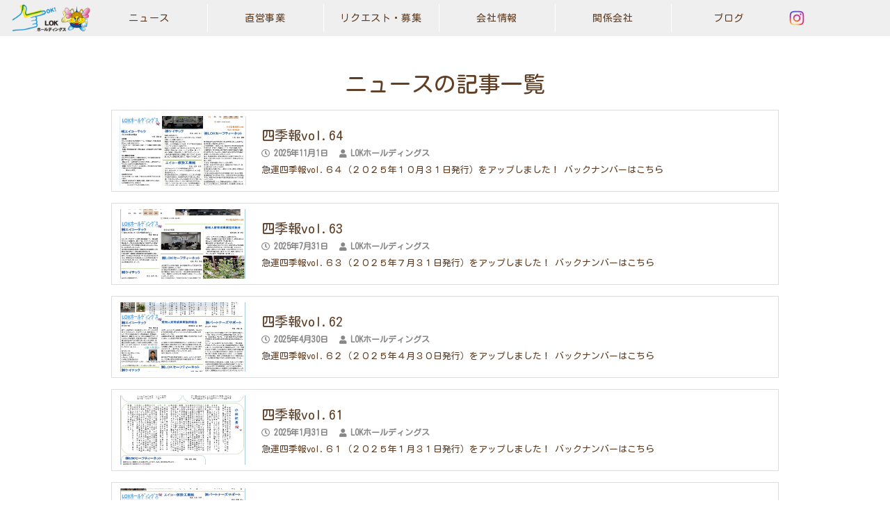

--- FILE ---
content_type: text/html; charset=UTF-8
request_url: https://lok-holdings.com/category/news/
body_size: 7849
content:
<html>
<head>	
        <title>ニュース | LOKホールディングス</title>
        <meta name="robots" content="index, follow">
<meta charset="UTF-8">
<meta name="viewport" content="width=device-width, initial-scale=1.0" >
<meta name="format-detection" content="telephone=no">
<!--ファビコンやブックマークアイコンの指定-->
<link rel="SHORTCUT ICON" href="https://lok-holdings.com/wplok/wp-content/themes/lok-holdings/favicon.ico" />
<link rel="apple-touch-icon" href="https://lok-holdings.com/wplok/wp-content/themes/lok-holdings/apple-touch-icon.png" />
<meta name="thumbnail" content="https://lok-holdings.com/wplok/wp-content/themes/lok-holdings/metathum.jpg" />

<link href="https://fonts.googleapis.com/css2?family=Kosugi+Maru&display=swap" rel="stylesheet">
<link rel="stylesheet" href="https://use.fontawesome.com/releases/v5.0.13/css/all.css" integrity="sha384-DNOHZ68U8hZfKXOrtjWvjxusGo9WQnrNx2sqG0tfsghAvtVlRW3tvkXWZh58N9jp" crossorigin="anonymous"><!--font-awesomeのスタイルシートの呼び出し-->
<link href="https://lok-holdings.com/wplok/wp-content/themes/lok-holdings/css/destyle.css" rel="stylesheet">
<link href="https://lok-holdings.com/wplok/wp-content/themes/lok-holdings/css/style.css" rel="stylesheet">
<link href="https://lok-holdings.com/wplok/wp-content/themes/lok-holdings/css/nav.css" rel="stylesheet">
<title>ニュース | LOKホールディングス</title>
<meta name='robots' content='max-image-preview:large' />
	<style>img:is([sizes="auto" i], [sizes^="auto," i]) { contain-intrinsic-size: 3000px 1500px }</style>
	<link rel="alternate" type="application/rss+xml" title="LOKホールディングス &raquo; フィード" href="https://lok-holdings.com/feed/" />
<link rel="alternate" type="application/rss+xml" title="LOKホールディングス &raquo; コメントフィード" href="https://lok-holdings.com/comments/feed/" />
<link rel="alternate" type="application/rss+xml" title="LOKホールディングス &raquo; ニュース カテゴリーのフィード" href="https://lok-holdings.com/category/news/feed/" />
<script type="text/javascript">
/* <![CDATA[ */
window._wpemojiSettings = {"baseUrl":"https:\/\/s.w.org\/images\/core\/emoji\/16.0.1\/72x72\/","ext":".png","svgUrl":"https:\/\/s.w.org\/images\/core\/emoji\/16.0.1\/svg\/","svgExt":".svg","source":{"concatemoji":"https:\/\/lok-holdings.com\/wplok\/wp-includes\/js\/wp-emoji-release.min.js?ver=6.8.3"}};
/*! This file is auto-generated */
!function(s,n){var o,i,e;function c(e){try{var t={supportTests:e,timestamp:(new Date).valueOf()};sessionStorage.setItem(o,JSON.stringify(t))}catch(e){}}function p(e,t,n){e.clearRect(0,0,e.canvas.width,e.canvas.height),e.fillText(t,0,0);var t=new Uint32Array(e.getImageData(0,0,e.canvas.width,e.canvas.height).data),a=(e.clearRect(0,0,e.canvas.width,e.canvas.height),e.fillText(n,0,0),new Uint32Array(e.getImageData(0,0,e.canvas.width,e.canvas.height).data));return t.every(function(e,t){return e===a[t]})}function u(e,t){e.clearRect(0,0,e.canvas.width,e.canvas.height),e.fillText(t,0,0);for(var n=e.getImageData(16,16,1,1),a=0;a<n.data.length;a++)if(0!==n.data[a])return!1;return!0}function f(e,t,n,a){switch(t){case"flag":return n(e,"\ud83c\udff3\ufe0f\u200d\u26a7\ufe0f","\ud83c\udff3\ufe0f\u200b\u26a7\ufe0f")?!1:!n(e,"\ud83c\udde8\ud83c\uddf6","\ud83c\udde8\u200b\ud83c\uddf6")&&!n(e,"\ud83c\udff4\udb40\udc67\udb40\udc62\udb40\udc65\udb40\udc6e\udb40\udc67\udb40\udc7f","\ud83c\udff4\u200b\udb40\udc67\u200b\udb40\udc62\u200b\udb40\udc65\u200b\udb40\udc6e\u200b\udb40\udc67\u200b\udb40\udc7f");case"emoji":return!a(e,"\ud83e\udedf")}return!1}function g(e,t,n,a){var r="undefined"!=typeof WorkerGlobalScope&&self instanceof WorkerGlobalScope?new OffscreenCanvas(300,150):s.createElement("canvas"),o=r.getContext("2d",{willReadFrequently:!0}),i=(o.textBaseline="top",o.font="600 32px Arial",{});return e.forEach(function(e){i[e]=t(o,e,n,a)}),i}function t(e){var t=s.createElement("script");t.src=e,t.defer=!0,s.head.appendChild(t)}"undefined"!=typeof Promise&&(o="wpEmojiSettingsSupports",i=["flag","emoji"],n.supports={everything:!0,everythingExceptFlag:!0},e=new Promise(function(e){s.addEventListener("DOMContentLoaded",e,{once:!0})}),new Promise(function(t){var n=function(){try{var e=JSON.parse(sessionStorage.getItem(o));if("object"==typeof e&&"number"==typeof e.timestamp&&(new Date).valueOf()<e.timestamp+604800&&"object"==typeof e.supportTests)return e.supportTests}catch(e){}return null}();if(!n){if("undefined"!=typeof Worker&&"undefined"!=typeof OffscreenCanvas&&"undefined"!=typeof URL&&URL.createObjectURL&&"undefined"!=typeof Blob)try{var e="postMessage("+g.toString()+"("+[JSON.stringify(i),f.toString(),p.toString(),u.toString()].join(",")+"));",a=new Blob([e],{type:"text/javascript"}),r=new Worker(URL.createObjectURL(a),{name:"wpTestEmojiSupports"});return void(r.onmessage=function(e){c(n=e.data),r.terminate(),t(n)})}catch(e){}c(n=g(i,f,p,u))}t(n)}).then(function(e){for(var t in e)n.supports[t]=e[t],n.supports.everything=n.supports.everything&&n.supports[t],"flag"!==t&&(n.supports.everythingExceptFlag=n.supports.everythingExceptFlag&&n.supports[t]);n.supports.everythingExceptFlag=n.supports.everythingExceptFlag&&!n.supports.flag,n.DOMReady=!1,n.readyCallback=function(){n.DOMReady=!0}}).then(function(){return e}).then(function(){var e;n.supports.everything||(n.readyCallback(),(e=n.source||{}).concatemoji?t(e.concatemoji):e.wpemoji&&e.twemoji&&(t(e.twemoji),t(e.wpemoji)))}))}((window,document),window._wpemojiSettings);
/* ]]> */
</script>
<style id='wp-emoji-styles-inline-css' type='text/css'>

	img.wp-smiley, img.emoji {
		display: inline !important;
		border: none !important;
		box-shadow: none !important;
		height: 1em !important;
		width: 1em !important;
		margin: 0 0.07em !important;
		vertical-align: -0.1em !important;
		background: none !important;
		padding: 0 !important;
	}
</style>
<link rel='stylesheet' id='wp-block-library-css' href='https://lok-holdings.com/wplok/wp-includes/css/dist/block-library/style.min.css?ver=6.8.3' type='text/css' media='all' />
<style id='classic-theme-styles-inline-css' type='text/css'>
/*! This file is auto-generated */
.wp-block-button__link{color:#fff;background-color:#32373c;border-radius:9999px;box-shadow:none;text-decoration:none;padding:calc(.667em + 2px) calc(1.333em + 2px);font-size:1.125em}.wp-block-file__button{background:#32373c;color:#fff;text-decoration:none}
</style>
<style id='global-styles-inline-css' type='text/css'>
:root{--wp--preset--aspect-ratio--square: 1;--wp--preset--aspect-ratio--4-3: 4/3;--wp--preset--aspect-ratio--3-4: 3/4;--wp--preset--aspect-ratio--3-2: 3/2;--wp--preset--aspect-ratio--2-3: 2/3;--wp--preset--aspect-ratio--16-9: 16/9;--wp--preset--aspect-ratio--9-16: 9/16;--wp--preset--color--black: #000000;--wp--preset--color--cyan-bluish-gray: #abb8c3;--wp--preset--color--white: #ffffff;--wp--preset--color--pale-pink: #f78da7;--wp--preset--color--vivid-red: #cf2e2e;--wp--preset--color--luminous-vivid-orange: #ff6900;--wp--preset--color--luminous-vivid-amber: #fcb900;--wp--preset--color--light-green-cyan: #7bdcb5;--wp--preset--color--vivid-green-cyan: #00d084;--wp--preset--color--pale-cyan-blue: #8ed1fc;--wp--preset--color--vivid-cyan-blue: #0693e3;--wp--preset--color--vivid-purple: #9b51e0;--wp--preset--gradient--vivid-cyan-blue-to-vivid-purple: linear-gradient(135deg,rgba(6,147,227,1) 0%,rgb(155,81,224) 100%);--wp--preset--gradient--light-green-cyan-to-vivid-green-cyan: linear-gradient(135deg,rgb(122,220,180) 0%,rgb(0,208,130) 100%);--wp--preset--gradient--luminous-vivid-amber-to-luminous-vivid-orange: linear-gradient(135deg,rgba(252,185,0,1) 0%,rgba(255,105,0,1) 100%);--wp--preset--gradient--luminous-vivid-orange-to-vivid-red: linear-gradient(135deg,rgba(255,105,0,1) 0%,rgb(207,46,46) 100%);--wp--preset--gradient--very-light-gray-to-cyan-bluish-gray: linear-gradient(135deg,rgb(238,238,238) 0%,rgb(169,184,195) 100%);--wp--preset--gradient--cool-to-warm-spectrum: linear-gradient(135deg,rgb(74,234,220) 0%,rgb(151,120,209) 20%,rgb(207,42,186) 40%,rgb(238,44,130) 60%,rgb(251,105,98) 80%,rgb(254,248,76) 100%);--wp--preset--gradient--blush-light-purple: linear-gradient(135deg,rgb(255,206,236) 0%,rgb(152,150,240) 100%);--wp--preset--gradient--blush-bordeaux: linear-gradient(135deg,rgb(254,205,165) 0%,rgb(254,45,45) 50%,rgb(107,0,62) 100%);--wp--preset--gradient--luminous-dusk: linear-gradient(135deg,rgb(255,203,112) 0%,rgb(199,81,192) 50%,rgb(65,88,208) 100%);--wp--preset--gradient--pale-ocean: linear-gradient(135deg,rgb(255,245,203) 0%,rgb(182,227,212) 50%,rgb(51,167,181) 100%);--wp--preset--gradient--electric-grass: linear-gradient(135deg,rgb(202,248,128) 0%,rgb(113,206,126) 100%);--wp--preset--gradient--midnight: linear-gradient(135deg,rgb(2,3,129) 0%,rgb(40,116,252) 100%);--wp--preset--font-size--small: 13px;--wp--preset--font-size--medium: 20px;--wp--preset--font-size--large: 36px;--wp--preset--font-size--x-large: 42px;--wp--preset--spacing--20: 0.44rem;--wp--preset--spacing--30: 0.67rem;--wp--preset--spacing--40: 1rem;--wp--preset--spacing--50: 1.5rem;--wp--preset--spacing--60: 2.25rem;--wp--preset--spacing--70: 3.38rem;--wp--preset--spacing--80: 5.06rem;--wp--preset--shadow--natural: 6px 6px 9px rgba(0, 0, 0, 0.2);--wp--preset--shadow--deep: 12px 12px 50px rgba(0, 0, 0, 0.4);--wp--preset--shadow--sharp: 6px 6px 0px rgba(0, 0, 0, 0.2);--wp--preset--shadow--outlined: 6px 6px 0px -3px rgba(255, 255, 255, 1), 6px 6px rgba(0, 0, 0, 1);--wp--preset--shadow--crisp: 6px 6px 0px rgba(0, 0, 0, 1);}:where(.is-layout-flex){gap: 0.5em;}:where(.is-layout-grid){gap: 0.5em;}body .is-layout-flex{display: flex;}.is-layout-flex{flex-wrap: wrap;align-items: center;}.is-layout-flex > :is(*, div){margin: 0;}body .is-layout-grid{display: grid;}.is-layout-grid > :is(*, div){margin: 0;}:where(.wp-block-columns.is-layout-flex){gap: 2em;}:where(.wp-block-columns.is-layout-grid){gap: 2em;}:where(.wp-block-post-template.is-layout-flex){gap: 1.25em;}:where(.wp-block-post-template.is-layout-grid){gap: 1.25em;}.has-black-color{color: var(--wp--preset--color--black) !important;}.has-cyan-bluish-gray-color{color: var(--wp--preset--color--cyan-bluish-gray) !important;}.has-white-color{color: var(--wp--preset--color--white) !important;}.has-pale-pink-color{color: var(--wp--preset--color--pale-pink) !important;}.has-vivid-red-color{color: var(--wp--preset--color--vivid-red) !important;}.has-luminous-vivid-orange-color{color: var(--wp--preset--color--luminous-vivid-orange) !important;}.has-luminous-vivid-amber-color{color: var(--wp--preset--color--luminous-vivid-amber) !important;}.has-light-green-cyan-color{color: var(--wp--preset--color--light-green-cyan) !important;}.has-vivid-green-cyan-color{color: var(--wp--preset--color--vivid-green-cyan) !important;}.has-pale-cyan-blue-color{color: var(--wp--preset--color--pale-cyan-blue) !important;}.has-vivid-cyan-blue-color{color: var(--wp--preset--color--vivid-cyan-blue) !important;}.has-vivid-purple-color{color: var(--wp--preset--color--vivid-purple) !important;}.has-black-background-color{background-color: var(--wp--preset--color--black) !important;}.has-cyan-bluish-gray-background-color{background-color: var(--wp--preset--color--cyan-bluish-gray) !important;}.has-white-background-color{background-color: var(--wp--preset--color--white) !important;}.has-pale-pink-background-color{background-color: var(--wp--preset--color--pale-pink) !important;}.has-vivid-red-background-color{background-color: var(--wp--preset--color--vivid-red) !important;}.has-luminous-vivid-orange-background-color{background-color: var(--wp--preset--color--luminous-vivid-orange) !important;}.has-luminous-vivid-amber-background-color{background-color: var(--wp--preset--color--luminous-vivid-amber) !important;}.has-light-green-cyan-background-color{background-color: var(--wp--preset--color--light-green-cyan) !important;}.has-vivid-green-cyan-background-color{background-color: var(--wp--preset--color--vivid-green-cyan) !important;}.has-pale-cyan-blue-background-color{background-color: var(--wp--preset--color--pale-cyan-blue) !important;}.has-vivid-cyan-blue-background-color{background-color: var(--wp--preset--color--vivid-cyan-blue) !important;}.has-vivid-purple-background-color{background-color: var(--wp--preset--color--vivid-purple) !important;}.has-black-border-color{border-color: var(--wp--preset--color--black) !important;}.has-cyan-bluish-gray-border-color{border-color: var(--wp--preset--color--cyan-bluish-gray) !important;}.has-white-border-color{border-color: var(--wp--preset--color--white) !important;}.has-pale-pink-border-color{border-color: var(--wp--preset--color--pale-pink) !important;}.has-vivid-red-border-color{border-color: var(--wp--preset--color--vivid-red) !important;}.has-luminous-vivid-orange-border-color{border-color: var(--wp--preset--color--luminous-vivid-orange) !important;}.has-luminous-vivid-amber-border-color{border-color: var(--wp--preset--color--luminous-vivid-amber) !important;}.has-light-green-cyan-border-color{border-color: var(--wp--preset--color--light-green-cyan) !important;}.has-vivid-green-cyan-border-color{border-color: var(--wp--preset--color--vivid-green-cyan) !important;}.has-pale-cyan-blue-border-color{border-color: var(--wp--preset--color--pale-cyan-blue) !important;}.has-vivid-cyan-blue-border-color{border-color: var(--wp--preset--color--vivid-cyan-blue) !important;}.has-vivid-purple-border-color{border-color: var(--wp--preset--color--vivid-purple) !important;}.has-vivid-cyan-blue-to-vivid-purple-gradient-background{background: var(--wp--preset--gradient--vivid-cyan-blue-to-vivid-purple) !important;}.has-light-green-cyan-to-vivid-green-cyan-gradient-background{background: var(--wp--preset--gradient--light-green-cyan-to-vivid-green-cyan) !important;}.has-luminous-vivid-amber-to-luminous-vivid-orange-gradient-background{background: var(--wp--preset--gradient--luminous-vivid-amber-to-luminous-vivid-orange) !important;}.has-luminous-vivid-orange-to-vivid-red-gradient-background{background: var(--wp--preset--gradient--luminous-vivid-orange-to-vivid-red) !important;}.has-very-light-gray-to-cyan-bluish-gray-gradient-background{background: var(--wp--preset--gradient--very-light-gray-to-cyan-bluish-gray) !important;}.has-cool-to-warm-spectrum-gradient-background{background: var(--wp--preset--gradient--cool-to-warm-spectrum) !important;}.has-blush-light-purple-gradient-background{background: var(--wp--preset--gradient--blush-light-purple) !important;}.has-blush-bordeaux-gradient-background{background: var(--wp--preset--gradient--blush-bordeaux) !important;}.has-luminous-dusk-gradient-background{background: var(--wp--preset--gradient--luminous-dusk) !important;}.has-pale-ocean-gradient-background{background: var(--wp--preset--gradient--pale-ocean) !important;}.has-electric-grass-gradient-background{background: var(--wp--preset--gradient--electric-grass) !important;}.has-midnight-gradient-background{background: var(--wp--preset--gradient--midnight) !important;}.has-small-font-size{font-size: var(--wp--preset--font-size--small) !important;}.has-medium-font-size{font-size: var(--wp--preset--font-size--medium) !important;}.has-large-font-size{font-size: var(--wp--preset--font-size--large) !important;}.has-x-large-font-size{font-size: var(--wp--preset--font-size--x-large) !important;}
:where(.wp-block-post-template.is-layout-flex){gap: 1.25em;}:where(.wp-block-post-template.is-layout-grid){gap: 1.25em;}
:where(.wp-block-columns.is-layout-flex){gap: 2em;}:where(.wp-block-columns.is-layout-grid){gap: 2em;}
:root :where(.wp-block-pullquote){font-size: 1.5em;line-height: 1.6;}
</style>
<link rel='stylesheet' id='style-css' href='https://lok-holdings.com/wplok/wp-content/themes/lok-holdings/style.css?ver=6.8.3' type='text/css' media='all' />
<link rel="https://api.w.org/" href="https://lok-holdings.com/wp-json/" /><link rel="alternate" title="JSON" type="application/json" href="https://lok-holdings.com/wp-json/wp/v2/categories/1" /><link rel="EditURI" type="application/rsd+xml" title="RSD" href="https://lok-holdings.com/wplok/xmlrpc.php?rsd" />
<meta name="generator" content="WordPress 6.8.3" />
<link rel="icon" href="https://lok-holdings.com/wplok/wp-content/uploads/2023/02/cropped-lok_logo-32x32.jpg" sizes="32x32" />
<link rel="icon" href="https://lok-holdings.com/wplok/wp-content/uploads/2023/02/cropped-lok_logo-192x192.jpg" sizes="192x192" />
<link rel="apple-touch-icon" href="https://lok-holdings.com/wplok/wp-content/uploads/2023/02/cropped-lok_logo-180x180.jpg" />
<meta name="msapplication-TileImage" content="https://lok-holdings.com/wplok/wp-content/uploads/2023/02/cropped-lok_logo-270x270.jpg" />
	<link href="https://lok-holdings.com/wplok/wp-content/themes/lok-holdings/css/archive.css" rel="stylesheet">

</head>

<body class="drawer drawer--right" id="6516">
<header class="header">
<nav>
<div class="navtext-container">
      <div class="navtext">
		  <h1>
			  <a href="https://lok-holdings.com"><img src="https://lok-holdings.com/wplok/wp-content/themes/lok-holdings/images/lok_logo.png" class="logo" alt="LOKホールディングス"></a>
		  </h1>
	</div>
<!-- PC版 ナビゲーションメニュー -->
<div class="gnavi__wrap"><ul id="menu-globalnav" class="gnavi__lists"><li id="menu-item-151" class="gnavi__list menu-item menu-item-type-custom menu-item-object-custom menu-item-151"><a href="http://lok-holdings.com/news/">ニュース</a></li>
<li id="menu-item-144" class="gnavi__list menu-item menu-item-type-custom menu-item-object-custom menu-item-has-children menu-item-144"><a href="#">直営事業</a><ul class="dropdown__lists">	<li id="menu-item-143" class="dropdown__list menu-item menu-item-type-post_type menu-item-object-page menu-item-143"><a href="https://lok-holdings.com/kitchencar/">キッチンカー事業</a></li>
	<li id="menu-item-142" class="dropdown__list menu-item menu-item-type-post_type menu-item-object-page menu-item-142"><a target="_blank" href="https://lok-holdings.com/okazu/">おかずブランド</a></li>
	<li id="menu-item-141" class="dropdown__list menu-item menu-item-type-post_type menu-item-object-page menu-item-141"><a href="https://lok-holdings.com/ak/">AKレンタカー</a></li>
</ul></li>
<li id="menu-item-145" class="gnavi__list menu-item menu-item-type-custom menu-item-object-custom menu-item-has-children menu-item-145"><a href="#">リクエスト・募集</a><ul class="dropdown__lists">	<li id="menu-item-140" class="dropdown__list menu-item menu-item-type-post_type menu-item-object-page menu-item-140"><a href="https://lok-holdings.com/request/">キッチンカーリクエスト受付します</a></li>
	<li id="menu-item-139" class="dropdown__list menu-item menu-item-type-post_type menu-item-object-page menu-item-139"><a href="https://lok-holdings.com/try/">キッチンカーやってみたい人募集中！</a></li>
	<li id="menu-item-138" class="dropdown__list menu-item menu-item-type-post_type menu-item-object-page menu-item-138"><a href="https://lok-holdings.com/event/">イベント情報募集フォーム</a></li>
</ul></li>
<li id="menu-item-137" class="gnavi__list menu-item menu-item-type-post_type menu-item-object-page menu-item-137"><a href="https://lok-holdings.com/aboutus/">会社情報</a></li>
<li id="menu-item-146" class="gnavi__list menu-item menu-item-type-custom menu-item-object-custom menu-item-has-children menu-item-146"><a href="#">関係会社</a><ul class="dropdown__lists">	<li id="menu-item-345" class="dropdown__list menu-item menu-item-type-custom menu-item-object-custom menu-item-345"><a href="/group/">グループ会社</a></li>
	<li id="menu-item-346" class="dropdown__list menu-item menu-item-type-custom menu-item-object-custom menu-item-346"><a href="/associate/">関連会社</a></li>
</ul></li>
<li id="menu-item-147" class="gnavi__list menu-item menu-item-type-custom menu-item-object-custom menu-item-has-children menu-item-147"><a href="#">ブログ</a><ul class="dropdown__lists">	<li id="menu-item-148" class="dropdown__list menu-item menu-item-type-custom menu-item-object-custom menu-item-148"><a target="_blank" href="https://www.lok-holdings.com/tameshi/">グループブログ</a></li>
	<li id="menu-item-149" class="dropdown__list menu-item menu-item-type-custom menu-item-object-custom menu-item-149"><a target="_blank" href="http://k-un.jp/blog/">愛知軽運送協会ブログ</a></li>
	<li id="menu-item-150" class="dropdown__list menu-item menu-item-type-custom menu-item-object-custom menu-item-150"><a target="_blank" href="https://q-un.jp/shikiho-bn">四季報</a></li>
</ul></li>
</ul></div><!-- ここまで/PC版 ナビゲーションメニュー -->
	<div class="iconblok">
	<div class="iconbox2"><a href="/gcom/"><img src="https://lok-holdings.com/wplok/wp-content/themes/lok-holdings/images/group.png" alt="グループ企業"></a></div>
	<div class="iconbox2"><a href="/lists-blog/"><img src="https://lok-holdings.com/wplok/wp-content/themes/lok-holdings/images/blog.png" alt="ブログ"></a></div>
		<div class="iconbox"><a href="https://www.instagram.com/lok_bee_truck/" target="_blank"><img src="https://lok-holdings.com/wplok/wp-content/themes/lok-holdings/images/insta.png" alt="Instagram"></a></div>
		</div>
    </div>
	<input type="checkbox" class="menu-btn" id="menu-btn">
    <label for="menu-btn" class="menu-icon"><span class="navicon"></span></label>
	<ul id="menu-%e3%82%b9%e3%83%9e%e3%83%9b" class="menu"><li id="menu-item-6128" class="gnavi__list menu-item menu-item-type-custom menu-item-object-custom menu-item-6128"><a href="http://lok-holdings.com/news/">ニュース</a></li>
<li id="menu-item-6101" class="gnavi__list menu-item menu-item-type-post_type menu-item-object-page menu-item-6101"><a href="https://lok-holdings.com/kitchencar/">キッチンカー事業</a></li>
<li id="menu-item-6100" class="gnavi__list menu-item menu-item-type-post_type menu-item-object-page menu-item-6100"><a target="_blank" href="https://lok-holdings.com/okazu/">おかずブランド</a></li>
<li id="menu-item-6099" class="gnavi__list menu-item menu-item-type-post_type menu-item-object-page menu-item-6099"><a href="https://lok-holdings.com/ak/">AKレンタカー</a></li>
<li id="menu-item-6096" class="gnavi__list menu-item menu-item-type-post_type menu-item-object-page menu-item-6096"><a href="https://lok-holdings.com/event/">イベント情報募集フォーム</a></li>
<li id="menu-item-6097" class="gnavi__list menu-item menu-item-type-post_type menu-item-object-page menu-item-6097"><a href="https://lok-holdings.com/try/">キッチンカーやってみたい人募集中！</a></li>
<li id="menu-item-6098" class="gnavi__list menu-item menu-item-type-post_type menu-item-object-page menu-item-6098"><a href="https://lok-holdings.com/request/">キッチンカーリクエスト受付します</a></li>
<li id="menu-item-6102" class="gnavi__list menu-item menu-item-type-post_type menu-item-object-page menu-item-6102"><a href="https://lok-holdings.com/aboutus/">会社情報</a></li>
<li id="menu-item-6104" class="gnavi__list menu-item menu-item-type-custom menu-item-object-custom menu-item-6104"><a href="/group/">グループ会社</a></li>
<li id="menu-item-6105" class="gnavi__list menu-item menu-item-type-custom menu-item-object-custom menu-item-6105"><a href="/associate/">関連会社</a></li>
<li id="menu-item-6106" class="gnavi__list menu-item menu-item-type-custom menu-item-object-custom menu-item-6106"><a target="_blank" href="https://www.lok-holdings.com/tameshi/">グループブログ</a></li>
<li id="menu-item-6107" class="gnavi__list menu-item menu-item-type-custom menu-item-object-custom menu-item-6107"><a target="_blank" href="http://k-un.jp/blog/">愛知軽運送協会ブログ</a></li>
<li id="menu-item-6108" class="gnavi__list menu-item menu-item-type-custom menu-item-object-custom menu-item-6108"><a target="_blank" href="https://q-un.jp/shikiho-bn">四季報</a></li>
</ul></nav>
</header>

	
<main>


<div class="contents">
	<div class="box-news">
		<div class="box-news-tit">
  <h1>ニュースの記事一覧</h1></div>
				<div class="block-flex2">
                        <article class="article-list post-6516 post type-post status-publish format-standard has-post-thumbnail hentry category-news">
  <a href="/news/6516/">
	  <div class="block-flex-article">
    <div class="box-news-img">
    <!--画像を追加-->
          <img width="1771" height="2505" src="https://lok-holdings.com/wplok/wp-content/uploads/2025/11/20251031_0.jpg" class="attachment-post-thumbnail size-post-thumbnail wp-post-image" alt="" decoding="async" fetchpriority="high" srcset="https://lok-holdings.com/wplok/wp-content/uploads/2025/11/20251031_0.jpg 1771w, https://lok-holdings.com/wplok/wp-content/uploads/2025/11/20251031_0-212x300.jpg 212w, https://lok-holdings.com/wplok/wp-content/uploads/2025/11/20251031_0-768x1086.jpg 768w, https://lok-holdings.com/wplok/wp-content/uploads/2025/11/20251031_0-1086x1536.jpg 1086w, https://lok-holdings.com/wplok/wp-content/uploads/2025/11/20251031_0-1448x2048.jpg 1448w" sizes="(max-width: 1771px) 100vw, 1771px" />        <!--カテゴリ-->
        </div><!--end img-warp-->
    <div class="box-news-txt">
      <!--タイトル-->
      <h2>四季報vol.64</h2>

      <!--投稿日を表示-->
      <span class="article-date">
        <i class="far fa-clock"></i>
        <time datetime="2025-11-01">
          2025年11月1日        </time>
      </span>
      <!--著者を表示-->
      <span class="article-author">
        <i class="fas fa-user"></i>LOKホールディングス      </span>
      <!--抜粋-->
      <p>急運四季報vol.６４（２０２５年１０月３１日発行）をアップしました！ バックナンバーはこちら</p>
    </div><!--end text-->
		  </div>
  </a>
</article>
    
                        <article class="article-list post-6510 post type-post status-publish format-standard has-post-thumbnail hentry category-news">
  <a href="/news/%e5%9b%9b%e5%ad%a3%e5%a0%b1vol-63/">
	  <div class="block-flex-article">
    <div class="box-news-img">
    <!--画像を追加-->
          <img width="1683" height="2381" src="https://lok-holdings.com/wplok/wp-content/uploads/2025/08/20250731_0.jpg" class="attachment-post-thumbnail size-post-thumbnail wp-post-image" alt="" decoding="async" srcset="https://lok-holdings.com/wplok/wp-content/uploads/2025/08/20250731_0.jpg 1683w, https://lok-holdings.com/wplok/wp-content/uploads/2025/08/20250731_0-212x300.jpg 212w, https://lok-holdings.com/wplok/wp-content/uploads/2025/08/20250731_0-768x1087.jpg 768w, https://lok-holdings.com/wplok/wp-content/uploads/2025/08/20250731_0-1086x1536.jpg 1086w, https://lok-holdings.com/wplok/wp-content/uploads/2025/08/20250731_0-1448x2048.jpg 1448w" sizes="(max-width: 1683px) 100vw, 1683px" />        <!--カテゴリ-->
        </div><!--end img-warp-->
    <div class="box-news-txt">
      <!--タイトル-->
      <h2>四季報vol.63</h2>

      <!--投稿日を表示-->
      <span class="article-date">
        <i class="far fa-clock"></i>
        <time datetime="2025-07-31">
          2025年7月31日        </time>
      </span>
      <!--著者を表示-->
      <span class="article-author">
        <i class="fas fa-user"></i>LOKホールディングス      </span>
      <!--抜粋-->
      <p>急運四季報vol.６３（２０２５年７月３１日発行）をアップしました！ バックナンバーはこちら</p>
    </div><!--end text-->
		  </div>
  </a>
</article>
    
                        <article class="article-list post-6492 post type-post status-publish format-standard has-post-thumbnail hentry category-news">
  <a href="/news/6492/">
	  <div class="block-flex-article">
    <div class="box-news-img">
    <!--画像を追加-->
          <img width="1683" height="2380" src="https://lok-holdings.com/wplok/wp-content/uploads/2025/07/20250430_0.jpg" class="attachment-post-thumbnail size-post-thumbnail wp-post-image" alt="" decoding="async" srcset="https://lok-holdings.com/wplok/wp-content/uploads/2025/07/20250430_0.jpg 1683w, https://lok-holdings.com/wplok/wp-content/uploads/2025/07/20250430_0-212x300.jpg 212w, https://lok-holdings.com/wplok/wp-content/uploads/2025/07/20250430_0-768x1086.jpg 768w, https://lok-holdings.com/wplok/wp-content/uploads/2025/07/20250430_0-1086x1536.jpg 1086w, https://lok-holdings.com/wplok/wp-content/uploads/2025/07/20250430_0-1448x2048.jpg 1448w" sizes="(max-width: 1683px) 100vw, 1683px" />        <!--カテゴリ-->
        </div><!--end img-warp-->
    <div class="box-news-txt">
      <!--タイトル-->
      <h2>四季報vol.62</h2>

      <!--投稿日を表示-->
      <span class="article-date">
        <i class="far fa-clock"></i>
        <time datetime="2025-04-30">
          2025年4月30日        </time>
      </span>
      <!--著者を表示-->
      <span class="article-author">
        <i class="fas fa-user"></i>LOKホールディングス      </span>
      <!--抜粋-->
      <p>急運四季報vol.６２（２０２５年４月３０日発行）をアップしました！ バックナンバーはこちら</p>
    </div><!--end text-->
		  </div>
  </a>
</article>
    
                        <article class="article-list post-6485 post type-post status-publish format-standard has-post-thumbnail hentry category-news">
  <a href="/news/%e6%80%a5%e9%81%8b%e5%9b%9b%e5%ad%a3%e5%a0%b1vol-%ef%bc%961/">
	  <div class="block-flex-article">
    <div class="box-news-img">
    <!--画像を追加-->
          <img width="1683" height="2380" src="https://lok-holdings.com/wplok/wp-content/uploads/2025/03/2025131_0-1.jpg" class="attachment-post-thumbnail size-post-thumbnail wp-post-image" alt="" decoding="async" loading="lazy" srcset="https://lok-holdings.com/wplok/wp-content/uploads/2025/03/2025131_0-1.jpg 1683w, https://lok-holdings.com/wplok/wp-content/uploads/2025/03/2025131_0-1-212x300.jpg 212w, https://lok-holdings.com/wplok/wp-content/uploads/2025/03/2025131_0-1-768x1086.jpg 768w, https://lok-holdings.com/wplok/wp-content/uploads/2025/03/2025131_0-1-1086x1536.jpg 1086w, https://lok-holdings.com/wplok/wp-content/uploads/2025/03/2025131_0-1-1448x2048.jpg 1448w" sizes="auto, (max-width: 1683px) 100vw, 1683px" />        <!--カテゴリ-->
        </div><!--end img-warp-->
    <div class="box-news-txt">
      <!--タイトル-->
      <h2>四季報vol.61</h2>

      <!--投稿日を表示-->
      <span class="article-date">
        <i class="far fa-clock"></i>
        <time datetime="2025-01-31">
          2025年1月31日        </time>
      </span>
      <!--著者を表示-->
      <span class="article-author">
        <i class="fas fa-user"></i>LOKホールディングス      </span>
      <!--抜粋-->
      <p>急運四季報vol.６１（２０２５年１月３１日発行）をアップしました！ バックナンバーはこちら</p>
    </div><!--end text-->
		  </div>
  </a>
</article>
    
                        <article class="article-list post-6470 post type-post status-publish format-standard has-post-thumbnail hentry category-news">
  <a href="/news/%e6%80%a5%e9%81%8b%e5%9b%9b%e5%ad%a3%e5%a0%b1vol-%ef%bc%96%ef%bc%90/">
	  <div class="block-flex-article">
    <div class="box-news-img">
    <!--画像を追加-->
          <img width="1683" height="2380" src="https://lok-holdings.com/wplok/wp-content/uploads/2024/10/2024.10.31_0.jpg" class="attachment-post-thumbnail size-post-thumbnail wp-post-image" alt="" decoding="async" loading="lazy" srcset="https://lok-holdings.com/wplok/wp-content/uploads/2024/10/2024.10.31_0.jpg 1683w, https://lok-holdings.com/wplok/wp-content/uploads/2024/10/2024.10.31_0-212x300.jpg 212w, https://lok-holdings.com/wplok/wp-content/uploads/2024/10/2024.10.31_0-768x1086.jpg 768w, https://lok-holdings.com/wplok/wp-content/uploads/2024/10/2024.10.31_0-1086x1536.jpg 1086w, https://lok-holdings.com/wplok/wp-content/uploads/2024/10/2024.10.31_0-1448x2048.jpg 1448w" sizes="auto, (max-width: 1683px) 100vw, 1683px" />        <!--カテゴリ-->
        </div><!--end img-warp-->
    <div class="box-news-txt">
      <!--タイトル-->
      <h2>四季報vol.60</h2>

      <!--投稿日を表示-->
      <span class="article-date">
        <i class="far fa-clock"></i>
        <time datetime="2024-10-31">
          2024年10月31日        </time>
      </span>
      <!--著者を表示-->
      <span class="article-author">
        <i class="fas fa-user"></i>LOKホールディングス      </span>
      <!--抜粋-->
      <p>急運四季報vol.６０（２０２４年１０月３１日発行）をアップしました！ バックナンバーはこちら</p>
    </div><!--end text-->
		  </div>
  </a>
</article>
    
                        <article class="article-list post-6455 post type-post status-publish format-standard has-post-thumbnail hentry category-news">
  <a href="/news/%e6%80%a5%e9%81%8b%e5%9b%9b%e5%ad%a3%e5%a0%b1vol-%ef%bc%95%ef%bc%99/">
	  <div class="block-flex-article">
    <div class="box-news-img">
    <!--画像を追加-->
          <img width="1683" height="2380" src="https://lok-holdings.com/wplok/wp-content/uploads/2024/08/2024731_0.jpg" class="attachment-post-thumbnail size-post-thumbnail wp-post-image" alt="" decoding="async" loading="lazy" srcset="https://lok-holdings.com/wplok/wp-content/uploads/2024/08/2024731_0.jpg 1683w, https://lok-holdings.com/wplok/wp-content/uploads/2024/08/2024731_0-212x300.jpg 212w, https://lok-holdings.com/wplok/wp-content/uploads/2024/08/2024731_0-768x1086.jpg 768w, https://lok-holdings.com/wplok/wp-content/uploads/2024/08/2024731_0-1086x1536.jpg 1086w, https://lok-holdings.com/wplok/wp-content/uploads/2024/08/2024731_0-1448x2048.jpg 1448w" sizes="auto, (max-width: 1683px) 100vw, 1683px" />        <!--カテゴリ-->
        </div><!--end img-warp-->
    <div class="box-news-txt">
      <!--タイトル-->
      <h2>四季報vol.59</h2>

      <!--投稿日を表示-->
      <span class="article-date">
        <i class="far fa-clock"></i>
        <time datetime="2024-07-31">
          2024年7月31日        </time>
      </span>
      <!--著者を表示-->
      <span class="article-author">
        <i class="fas fa-user"></i>LOKホールディングス      </span>
      <!--抜粋-->
      <p>急運四季報vol.５９（２０２４年７月３１日発行）をアップしました！ バックナンバーはこちら</p>
    </div><!--end text-->
		  </div>
  </a>
</article>
    
                        <article class="article-list post-6450 post type-post status-publish format-standard has-post-thumbnail hentry category-news">
  <a href="/news/%e5%9b%9b%e5%ad%a3%e5%a0%b1vol-58/">
	  <div class="block-flex-article">
    <div class="box-news-img">
    <!--画像を追加-->
          <img width="1683" height="2380" src="https://lok-holdings.com/wplok/wp-content/uploads/2024/04/2024.4.30_0.jpg" class="attachment-post-thumbnail size-post-thumbnail wp-post-image" alt="" decoding="async" loading="lazy" srcset="https://lok-holdings.com/wplok/wp-content/uploads/2024/04/2024.4.30_0.jpg 1683w, https://lok-holdings.com/wplok/wp-content/uploads/2024/04/2024.4.30_0-212x300.jpg 212w, https://lok-holdings.com/wplok/wp-content/uploads/2024/04/2024.4.30_0-768x1086.jpg 768w, https://lok-holdings.com/wplok/wp-content/uploads/2024/04/2024.4.30_0-1086x1536.jpg 1086w, https://lok-holdings.com/wplok/wp-content/uploads/2024/04/2024.4.30_0-1448x2048.jpg 1448w" sizes="auto, (max-width: 1683px) 100vw, 1683px" />        <!--カテゴリ-->
        </div><!--end img-warp-->
    <div class="box-news-txt">
      <!--タイトル-->
      <h2>四季報vol.58</h2>

      <!--投稿日を表示-->
      <span class="article-date">
        <i class="far fa-clock"></i>
        <time datetime="2024-04-30">
          2024年4月30日        </time>
      </span>
      <!--著者を表示-->
      <span class="article-author">
        <i class="fas fa-user"></i>LOKホールディングス      </span>
      <!--抜粋-->
      <p>急運四季報vol.５８（２０２４年4月３0日発行）をアップしました！ バックナンバーはこちら</p>
    </div><!--end text-->
		  </div>
  </a>
</article>
    
                        <article class="article-list post-6428 post type-post status-publish format-standard has-post-thumbnail hentry category-news">
  <a href="/news/%e6%80%a5%e9%81%8b%e5%9b%9b%e5%ad%a3%e5%a0%b1vol-%ef%bc%95%ef%bc%97/">
	  <div class="block-flex-article">
    <div class="box-news-img">
    <!--画像を追加-->
          <img width="1683" height="2380" src="https://lok-holdings.com/wplok/wp-content/uploads/2024/01/2024.1.31_0.jpg" class="attachment-post-thumbnail size-post-thumbnail wp-post-image" alt="" decoding="async" loading="lazy" srcset="https://lok-holdings.com/wplok/wp-content/uploads/2024/01/2024.1.31_0.jpg 1683w, https://lok-holdings.com/wplok/wp-content/uploads/2024/01/2024.1.31_0-212x300.jpg 212w, https://lok-holdings.com/wplok/wp-content/uploads/2024/01/2024.1.31_0-768x1086.jpg 768w, https://lok-holdings.com/wplok/wp-content/uploads/2024/01/2024.1.31_0-1086x1536.jpg 1086w, https://lok-holdings.com/wplok/wp-content/uploads/2024/01/2024.1.31_0-1448x2048.jpg 1448w" sizes="auto, (max-width: 1683px) 100vw, 1683px" />        <!--カテゴリ-->
        </div><!--end img-warp-->
    <div class="box-news-txt">
      <!--タイトル-->
      <h2>四季報vol.57</h2>

      <!--投稿日を表示-->
      <span class="article-date">
        <i class="far fa-clock"></i>
        <time datetime="2024-01-31">
          2024年1月31日        </time>
      </span>
      <!--著者を表示-->
      <span class="article-author">
        <i class="fas fa-user"></i>LOKホールディングス      </span>
      <!--抜粋-->
      <p>急運四季報vol.５７（２０２４年１月３１日発行）をアップしました！ バックナンバーはこちら</p>
    </div><!--end text-->
		  </div>
  </a>
</article>
    
                        <article class="article-list post-6413 post type-post status-publish format-standard has-post-thumbnail hentry category-news">
  <a href="/news/%e6%80%a5%e9%81%8b%e5%9b%9b%e5%ad%a3%e5%a0%b1vol-56/">
	  <div class="block-flex-article">
    <div class="box-news-img">
    <!--画像を追加-->
          <img width="1683" height="2380" src="https://lok-holdings.com/wplok/wp-content/uploads/2023/11/0.jpg" class="attachment-post-thumbnail size-post-thumbnail wp-post-image" alt="" decoding="async" loading="lazy" srcset="https://lok-holdings.com/wplok/wp-content/uploads/2023/11/0.jpg 1683w, https://lok-holdings.com/wplok/wp-content/uploads/2023/11/0-212x300.jpg 212w, https://lok-holdings.com/wplok/wp-content/uploads/2023/11/0-768x1086.jpg 768w, https://lok-holdings.com/wplok/wp-content/uploads/2023/11/0-1086x1536.jpg 1086w, https://lok-holdings.com/wplok/wp-content/uploads/2023/11/0-1448x2048.jpg 1448w" sizes="auto, (max-width: 1683px) 100vw, 1683px" />        <!--カテゴリ-->
        </div><!--end img-warp-->
    <div class="box-news-txt">
      <!--タイトル-->
      <h2>四季報vol.56</h2>

      <!--投稿日を表示-->
      <span class="article-date">
        <i class="far fa-clock"></i>
        <time datetime="2023-10-31">
          2023年10月31日        </time>
      </span>
      <!--著者を表示-->
      <span class="article-author">
        <i class="fas fa-user"></i>LOKホールディングス      </span>
      <!--抜粋-->
      <p>急運四季報vol.５６（２０２３年１０月３１日発行）をアップしました！ バックナンバーはこちら</p>
    </div><!--end text-->
		  </div>
  </a>
</article>
    
                        <article class="article-list post-6332 post type-post status-publish format-standard has-post-thumbnail hentry category-news">
  <a href="/news/%e6%80%a5%e9%81%8b%e5%9b%9b%e5%ad%a3%e5%a0%b1vol-%ef%bc%95%ef%bc%95/">
	  <div class="block-flex-article">
    <div class="box-news-img">
    <!--画像を追加-->
          <img width="1683" height="2380" src="https://lok-holdings.com/wplok/wp-content/uploads/2023/07/20230731-1.jpg" class="attachment-post-thumbnail size-post-thumbnail wp-post-image" alt="" decoding="async" loading="lazy" srcset="https://lok-holdings.com/wplok/wp-content/uploads/2023/07/20230731-1.jpg 1683w, https://lok-holdings.com/wplok/wp-content/uploads/2023/07/20230731-1-212x300.jpg 212w, https://lok-holdings.com/wplok/wp-content/uploads/2023/07/20230731-1-768x1086.jpg 768w, https://lok-holdings.com/wplok/wp-content/uploads/2023/07/20230731-1-1086x1536.jpg 1086w, https://lok-holdings.com/wplok/wp-content/uploads/2023/07/20230731-1-1448x2048.jpg 1448w" sizes="auto, (max-width: 1683px) 100vw, 1683px" />        <!--カテゴリ-->
        </div><!--end img-warp-->
    <div class="box-news-txt">
      <!--タイトル-->
      <h2>四季報vol.55</h2>

      <!--投稿日を表示-->
      <span class="article-date">
        <i class="far fa-clock"></i>
        <time datetime="2023-07-31">
          2023年7月31日        </time>
      </span>
      <!--著者を表示-->
      <span class="article-author">
        <i class="fas fa-user"></i>LOKホールディングス      </span>
      <!--抜粋-->
      <p>急運四季報vol.５５（２０２３年７月３１日発行）をアップしました！ バックナンバーはこちら</p>
    </div><!--end text-->
		  </div>
  </a>
</article>
    
            <!--ループ終了-->
			<div class="pagenavi-block">
<div class='wp-pagenavi' role='navigation'>
<span class='pages'>1 / 4</span><span aria-current='page' class='current'>1</span><a class="page larger" title="ページ 2" href="https://lok-holdings.com/category/news/page/2/">2</a><a class="page larger" title="ページ 3" href="https://lok-holdings.com/category/news/page/3/">3</a><a class="page larger" title="ページ 4" href="https://lok-holdings.com/category/news/page/4/">4</a><a class="nextpostslink" rel="next" aria-label="次のページ" href="https://lok-holdings.com/category/news/page/2/">»</a>
</div></div>
</div>


  

</main>

<footer>
	
<div class="footer-main">
<div class="footer_logo"><img src="https://lok-holdings.com/wplok/wp-content/themes/lok-holdings/images/lok_logo.png" alt="株式会社 LOKホールディングス"></div>
<p>株式会社 LOKホールディングス<br>
名古屋市中川区四女子町1-22<br>
TEL 052-365-1260 FAX 052-365-1270</p>
			</div>

<p class="copyright">&copy; 2023 LOKホールディングス.</p>
</footer>


<script type="speculationrules">
{"prefetch":[{"source":"document","where":{"and":[{"href_matches":"\/*"},{"not":{"href_matches":["\/wplok\/wp-*.php","\/wplok\/wp-admin\/*","\/wplok\/wp-content\/uploads\/*","\/wplok\/wp-content\/*","\/wplok\/wp-content\/plugins\/*","\/wplok\/wp-content\/themes\/lok-holdings\/*","\/*\\?(.+)"]}},{"not":{"selector_matches":"a[rel~=\"nofollow\"]"}},{"not":{"selector_matches":".no-prefetch, .no-prefetch a"}}]},"eagerness":"conservative"}]}
</script>
</body>
</html>

--- FILE ---
content_type: text/css
request_url: https://lok-holdings.com/wplok/wp-content/themes/lok-holdings/css/style.css
body_size: 2710
content:
@charset "UTF-8";
/* CSS Document */

/* ---------- */
/* ページ共通   */
/* ---------- */

body {
    font-family: "Kosugi Maru", "Lucida Grande", "Hiragino Kaku Gothic ProN", "ヒラギノ角ゴ ProN W3", "Yu Gothic UI", "游ゴシック", sans-serif;
	color: #603e23;
}
h1,h2,h3,h4,h5,h6,h7{
	line-height: 1.6;
}
h1{
	font-size: 20px;
    
}
h2{
	font-size: 18px;
}
h3{
	font-size: 16px;
}
p {
    font-size: 14px;
    line-height: 1.6;
}
@media (min-width: 960px) {
	h1,h2,h3,h4,h5,h6,h7{
	line-height: 1.6;
}
h1{
	font-size: 32px;
    
}
h2{
	font-size: 24px;
}
h3{
	font-size: 20px;
}
    p {
        font-size: 18px;
		line-height: 1.8;
    }
}

a {
    text-decoration: none;
}

/*画像ホバーOpacity*/

a img {}

a:hover img {
    filter: alpha(opacity=50);
    -moz-opacity: 0.5;
    opacity: 0.5;
}

/*両端揃え*/

.just {
    text-align: justify;
    text-justify: inter-ideograph;
}
/* flex */
.block-flex {
	display: flex;
	flex-wrap: wrap;
	justify-content: center;
	align-items: center;
}

.block-flex2{
	display: flex;
	flex-wrap: wrap;/*折り返し*/
	justify-content:space-between;
	/*align-items: center;*/
}
@media (min-width: 768px) {
	.block-flex {
		justify-content:space-between;
		align-items:baseline;
		}
}
.block-half{
	width: 48%;
}
.block-onethird{
	width: 33%;
}
.block-quarter{
	width: 24%;
}

/* 改行 */
.sp-only{
	display: inherit;
}
.sp-none{
	display: none;
}
@media (min-width: 600px) {
	.sp-only{
	display: none;
}
	.sp-none{
	display: inherit;
}
}

/* ボタン */
.btn {
	margin: 1.5rem auto 2rem auto;
}
.btn a {
	padding: .5rem 2rem;
	border: solid 1px #fff;
	border-radius: 2rem;
	color: #fff;
}
.btn-brown {
	margin: 1.5rem auto 2rem auto;
	text-align: right;
}
.btn-brown a {
	padding: .5rem 2rem;
	border: solid 1px #603e23;
	border-radius: 2rem;
	background-color: #603e23;
	color: #fff;
}
.btn-brown-c {
	margin: 1.5rem auto 2rem auto;
	text-align: center;
}
.btn-brown-c a {
	padding: .5rem 2rem;
	border: solid 1px #603e23;
	border-radius: 2rem;
	background-color: #603e23;
	color: #fff;
}
.btn-bluegray {
	margin: 1.5rem auto 2rem auto;
}
.btn-bluegray a {
	padding: .5rem 2rem;
	border: solid 1px #48616d;
	border-radius: 2rem;
	background-color: #48616d;
	color: #fff;
}
/* 画像 */
.imgfull{
	width: 90%;
	margin: 0 auto 0 auto;
}

/* スペース */
.space-bottom{
	margin-bottom: 1rem;
}
.space-top{
	margin-top: 1rem;
}

/* 電話番号リンクPC無効 */

a[href^="tel:"] {
    text-decoration: none;
    cursor: default;
    pointer-events: none;
}

@media screen and (max-width: 960px) {
    a[href^="tel:"] {
        pointer-events: auto;
    }
}
/* header */
.headerwrap{
	width: 100%;
	background-color: #f2f2f2;
	padding: .7rem;
}
h1{
	display: inline-block;
	line-height: 1rem;
}
.logo{
	height: 50px;
	width: auto;
}

/* main */
.contents {
	position: relative;
	top:53px;
	width: 100%;
	max-width: 960px;
	padding-bottom: 3rem;
	margin: 0 auto;
}
.topimg img {
	width: 100%;
	background-color: rgba(244,240,230,1.00);
}

/* banner */
.contents-banner {
	position: relative;
	width: 100%;
	max-width: 960px;
	padding-top: 2rem;
	margin: 2rem auto 1rem auto;
}


.box-banner{
	width: 90%;
	display: inline-block;
	margin: 0 auto 1rem auto;
}
.box-banner a{
	display: inline-block;
}
.box-banner img{
	width: 100%;
}
@media (min-width: 768px) {
	.box-banner{
	width: 30%;
}
}

/* footer */
.footer-cont{
	position: relative;
	width: 100%;
	text-align: center;
	background-color: rgba(239,239,239,0.98);
	padding: 1rem;
}
.footer-main{
	text-align: center;
	padding-top: 3rem;
}
.footer_logo{
	height: 60px;
	display: inline-block;
	margin: 0 auto .5rem auto;
}
.footer_logo img{
	width: auto;
	height: 100%;
}
.footer-main p{
	text-align: center;
}
.copyright{
	font-size: .75rem;
	text-align: center;
	margin: 1rem 0 0 0;
}

/* ページネーション */
.pagination {
  margin: 2rem 0;
  text-align: center;
}
 
.pagination ul {
  font-size: 0;
}
 
.pagination ul li {
  font-size: 1rem;
  display: inline-block;
  margin-right: .5rem;
}
 
.pagination ul li:last-child {
  border: 0;
}
 
.pagination ul li a,
.pagination .current {
  display: block;
  padding: .5rem .8rem;
  border: 1px solid #ccc;
}
 
.pagination ul li .prev,
.pagination ul li .next {
  border: 0;
}
 
.pagination ul li a {
  text-decoration: none;
  color: #603e23;
}
 
.pagination ul li a:hover {
  opacity: .6;
}
 
.pagination .current {
  color: #fff;
  background-color: #603e23;
}
/* パンクズ*/
.breadcrumb{
	font-size: 10px;
	color: #666;
	line-height: 1.2!important;
	}
/* archive */
.archive-top h1 {
  font-size: 1.6rem;
  margin-bottom: 1.5rem;
}
 
.archive-top p {
  font-size: .875rem;
  line-height: 1.7;
  margin-bottom: 1.5rem;
}
 
@media(max-width: 600px) {
  .archive-top h1 {
    font-size: 1.25rem;
    margin-bottom: 1rem;
  }
 
  .archive-top p {
    font-size: .8125rem;
    margin-bottom: 1rem;
  }
}

/* archive 一覧リスト */

.block-flex-article{
	display: flex;
	justify-content:space-between;
	align-items:flex-start;
	flex-wrap: wrap;
}
.box-news-tit h1 {
	line-height: 1.3;
	color: #603e23;
}
.box-news{
	margin: 3rem auto 3rem auto;
	padding-bottom: 1rem;
}
.box-news-tit{
	width: 100%;
	text-align: center;
	margin: 0 auto 1rem auto;
}
.box-news-tit img{
	height: 57px;
	width: auto;
}
.article-list {
  margin-bottom: 1rem;
  padding: .5rem;
  border: 1px solid #ddd;
	width: 100%;
}
 
.article-list:hover {
  background-color: #eee;
}
 
.article-list a {
  display: block;
  text-decoration: none;
  color: #333;
}
 
.article-list a:after {
  display: block;
  clear: both;
  content: '';
}
 
.article-list .box-news-img {
  position: relative;
  line-height: 1;
	width: 30%;
	display: inline-block;
}
 
.article-list .box-news-img img {
  width: 100%;
  height: 100px;
	object-fit: cover;
}
 
.article-list .box-news-img .cat-data {
  font-size: .75rem;
  position: absolute;
  top: 0;
  right: 0;
  padding: .3rem .5rem;
  color: #fff;
  background-color: #03162f;
}
 
.article-list .box-news-txt {
	margin-top: 0;
	width: 67%;
	display: inline-block;
}
 
.article-list .box-news-txt h2 {
  font-size: 1rem;
  margin-bottom: 0;
	color: #603e23;
}
 
.article-list .box-news-txt .article-date,
.article-list .box-news-txt .article-author {
  font-size: .75rem;
  font-weight: bold;
  display: inline-block;
  margin-bottom: .5rem;
  color: #888;
}
 
.article-list .box-news-txt .article-date {
  margin-right: .5rem;
}
 
.article-list .box-news-txt .article-author i {
  margin-right: .3rem;
}
 
.article-list .box-news-txt p {
  font-size: .8rem;
  line-height: 1.5;
	color: #603e23;
}
/* 一覧リスト　スマホ */
@media(max-width: 374px) {
	.article-list .box-news-txt h2 {
  font-size: .9rem;
}
	.article-list .box-news-txt p {
  font-size: .7rem;
}
}
@media(min-width: 600px) {
	.article-list {
	width: 100%;
}
}
@media(min-width: 768px) {
	.block-flex-article{
	align-items:center;
}
	.article-list .box-news-img {
	width: 20%;
}
	.article-list .box-news-txt {
	width: 78%;
}
	.article-list .box-news-txt h2 {
  font-size: 1.2rem;
}
}


/* シングルページ */
.single-block{
	margin: 3rem auto;
	padding: 0 1rem;
}
.single-block .head-tit{
	padding-top: .5rem;
}
.article-content h1{
	line-height: 1.3;
	margin-bottom: 1rem;
}
.article-info{
	font-size: .8rem;
}

/* ページネーション */
.pagenavi-block{
	margin: 2rem auto;
	text-align: center;
}
.pagenavi-block span{
	font-size: 1rem;
}
.pages{
	margin: 0 .5rem;
}
.current{
	padding: .3rem .7rem;
	border: solid 1px #603e23;
	background-color: #603e23; 
	color: #fff;
}
.page{
	padding: .3rem .7rem;
	border: solid 1px #603e23;
	background-color: rgba(96,62,35,0.18); 
	color: #603e23;
}
.nextpostslink, .previouspostslink{
	margin: 0 .5rem;
}

/* その他のpage */
.entry-header, 
.entry-content {
	margin: 0 1rem;
}
.entry-header h2{
	margin: 2rem auto 1rem auto;
}

/* プライバシー */
#privacy .entry-header, 
#privacy .entry-content {
	margin: 0 1rem;
}
#privacy h2{
	margin: 2rem auto 1rem auto;
}
#privacy ul{
	margin: 1rem auto 1rem 2rem;
	padding: 0;
}
#privacy ul li{
	list-style: disc;
	line-height: 1.8;
	font-size: 14px;
}
@media(min-width: 768px) {
	#privacy ul li{
	font-size: 18px;
}
}

/* レンタカー利用規定 */
ol.kitei{
	margin:1rem 0 1rem 2rem;
	list-style: decimal;
	font-size:14px;
}
ol.kitei li{
	line-height:1.5;
	margin-bottom:.5rem;
}
.list_kitchen table{
	font-size:12px;
	margin-bottom:1rem;
}
.list_kitchen table td{
			white-space: nowrap;
			text-align: center;
			vertical-align: middle;
		}
.block_tit{
	background-color:#efefef;
	padding:.3rem;
}
ul.pdfdw{
	margin-top:.2rem;
}
ul.pdfdw li{
	line-height:1.8;
	font-size:14px;
}
ul.pdfdw li i.far{
	padding-right:.3rem;
}
#pwbox-6349{
	border:solid 1px #ccc;
}
.post-password-form input[type="submit"] {
	background-color:#603e23;
	color:#fff;
	padding:0 .5rem;
}
@media(min-width: 768px) {
	.list_kitchen table{
	font-size:16px;
}
}
@media(min-width: 960px) {
	ol.kitei{
	font-size:18px;
}
	ul.pdfdw li{
	line-height:1.8;
	font-size:18px;
}
}

--- FILE ---
content_type: text/css
request_url: https://lok-holdings.com/wplok/wp-content/themes/lok-holdings/css/nav.css
body_size: 1945
content:
@charset "UTF-8";
/* CSS Document */

/* Navbar & Navmenu color */
:root {
  --background-navbar: rgba(239,239,239,0.98);
}

.header {
  background: var(--background-navbar);
  position: fixed;
  width: 100%;
  height: 52px;
	z-index: 10;
	top:0;
}
.menublock{
	overflow-y: scroll;
}
/* Nav items */
.menu {
  list-style: none;
  position: absolute;
  width: 100%;
  height: auto;
  top: 0;
  margin-top: 52px;
  padding: 0 0 10px 0;
  clear: both;
  background: var(--background-navbar);
  transition: 0.3192s cubic-bezier(0.04, 0.04, 0.12, 0.96) 0.1008s;
  transform: scale(1, 0);
  transform-origin: top;
}

/* Hamburger menu button */
.menu-btn:checked ~ .menu {
  transform: scale(1, 1);
  transform-origin: top;
  transition: 0.3192s cubic-bezier(0.04, 0.04, 0.12, 0.96) 0.1008s;
}

/* Hamburger menbu text */
.menu a {
  text-decoration: none;
  font-weight: 500;
  letter-spacing: 2px;
  font-size: 14px;
  text-transform: capitalize;
  color: rgba(96,62,35,1.00);
  opacity: 0;
  transition: 0.5s;
}

.menu li {
  border-top: 1px solid rgba(192,192,192,1.00);
  padding: 10px 0;
  margin: 0 1rem;
  opacity: 0;
  transition: 0.5s;
}

.menu-btn:checked ~ .menu a,
.menu-btn:checked ~ .menu li {
  opacity: 1;
  transition: 0.3192s cubic-bezier(0.04, 0.04, 0.12, 0.96) 0.2s;
}
.menu-btn:checked ~ .menu li:last-of-type {
  padding-bottom: 0;
	margin-bottom: 0;
}
.menu-btn {
  display: none;
}

.menu-icon {
  display: inline-block;
  position: relative;
  cursor: pointer;
  padding: 24px 14px;
  -webkit-tap-highlight-color: rgba(0, 0, 0, 0);
	float: right;
}

.navicon {
  background: rgba(96,62,35,1.00);
  display: block;
  height: 3px;
  width: 26px;
  position: relative;
  transition: 0.3192s cubic-bezier(0.04, 0.04, 0.12, 0.96) 0.1008s;
}

.navicon:before,
.navicon:after {
  content: "";
  display: block;
  height: 100%;
  width: 100%;
  position: absolute;
  background: rgba(96,62,35,1.00);
  transition: 0.3192s cubic-bezier(0.04, 0.04, 0.12, 0.96) 0.1008s;
}

.navicon:before {
  top: 9px;
}

.navicon:after {
  bottom: 9px;
}

/* Hamburger Menu Animation Start */
.menu-btn:checked ~ .menu-icon .navicon:before {
  transform: rotate(-45deg);
}

.menu-btn:checked ~ .menu-icon .navicon:after {
  transform: rotate(45deg);
}

.menu-btn:checked ~ .menu-icon:not(.steps) .navicon:before {
  top: 0;
}
.menu-btn:checked ~ .menu-icon:not(.steps) .navicon:after {
  bottom: 0;
}

.menu-btn:checked ~ .menu-icon .navicon {
  background: rgba(0, 0, 0, 0);
  transition: 0.2192s cubic-bezier(0.04, 0.04, 0.12, 0.96) 0.1008s;
}
/* Hamburger Menu Animation End */

/* Navbar Container */
.navtext-container {
  width: 100%;
  height: 52px;
  position: absolute;
  box-sizing: border-box;
  display: flex;
  justify-content: space-between;
  align-items: center;
}

/* Navbar Text */
.navtext {
  /*position: absolute;
  text-transform: uppercase;*/
	display: inline-block;
  color: rgba(96,62,35,1.00);
  /*letter-spacing: 4px;*/
  font-size: 20px;
	padding: 0 0 0 1rem;
}
/* iconbox */
.iconblok{
	display: inline-block;
	width: 154px!important;
}
.iconbox{
	display: inline-block;
	padding: 0 3rem 0 0;
}
.iconbox img{
	width: 30px;
}
.iconbox2{
	display: inline-block;
	padding: 0 0 0 0;
}
.iconbox2 img{
	width: 22px;
	margin: 4px;
}

.gnavi__wrap{
	display: none;
}
ul.sub-menu{
		margin-top: .7rem!important;
	}

/* pc用グローバルナビゲーションメニュー */
@media (min-width: 800px) {
.menu-btn, .menu-icon, .menu{
	display: none;
}
.gnavi__wrap {
	display: inherit;
    width: 100%;
	max-width: 1000px;
    margin: 0 auto;
}
.gnavi__lists {
    display: flex;
	width: 100%;
}
.gnavi__list {
	display: inline-block;
    width: 20%;
    height: 40px;
    background-color: #966742;
	background: var(--background-navbar);
    position: relative;
    transition: all .3s;
}
.gnavi__list:hover {
    background-color: #966742;
}
.gnavi__list:not(:first-child)::before {
    content: "";
    width: 1px;
    height: 100%;
    background-color: #fff;
    position: absolute;
    top: 0;
    left: 0;
    transition: all .3s;
}
.gnavi__list:hover::before {
    background-color: #966742;
}
.gnavi__list a {
    display: flex;
    justify-content: center;
    align-items: center;
    width: 100%;
    height: 100%;
    text-decoration: none;
    color: #603e23;
    font-size: 14px;
    letter-spacing: 0.05em;
    font-weight: normal;
    transition: all .3s;
	padding-left: .8rem;
	padding-right: .8rem;
}
.gnavi__list:hover a {
    color: #fff;
}
/* ドロップダウンメニュー部分の実装 */
.dropdown__lists {
    display: none;/*デフォルトでは非表示の状態にしておく*/
    width: 100%;
    position: absolute;
    top: 40px;
    left: 0;
}
.gnavi__list:hover .dropdown__lists {
    display: block;/*Gナビメニューにホバーしたら表示*/
}
.dropdown__list {
    background-color: #603e23;
    height: auto;
    transition: all .3s;
    position: relative;
}
.dropdown__list:not(:first-child)::before{
    content: "";
    width: 100%;
    height: 1px;
    background-color: #966742;
    position: absolute;
    top: 0;
    left: 0;
}
.dropdown__list:hover {
    background-color: #452A14;
}
.dropdown__list a {
    display: flex;
    justify-content: center;
    align-items: center;
    color: #fff;
    text-decoration: none;
    position: relative;
	line-height: 1.5;
	padding-top: .5rem;
	padding-bottom: .5rem;
}
.dropdown__list a::before {
    content: '';
    display: block;
    width: 6px;
    height: 6px;
    border-top: 2px solid #fff;
    border-left: 2px solid #fff;
    transform: rotate(135deg);
    position: absolute;
    right: 5px;
    top: calc(50% - 5px);
}
/* 表示時のアニメーション */
.dropdown__lists {
    visibility: hidden;/*デフォルトでは非表示の状態にしておく*/
    opacity: 0;/*不透明度0*/
    transition: all .3s;/*表示の変化を0.3秒に指定*/
    width: 100%;
    position: absolute;
    top: 40px;
    left: 0;
}
.gnavi__list:hover .dropdown__lists {
    visibility: visible;/*Gナビメニューにホバーしたら表示*/
    opacity: 1;/*不透明度1*/
}

.dropdown__lists {
    transform: scaleY(0);/*デフォルトでは非表示の状態にしておく*/
    transform-origin: center top;/*変形を適応する基準をtopとする*/
    transition: all .3s;/*表示の変化を0.3秒に指定*/
    width: 100%;
    position: absolute;
    top: 40px;
    left: 0;
}
.gnavi__list:hover .dropdown__lists {
    transform: scaleY(1);/*Gナビメニューにホバーしたら表示*/
}
.iconblok{
	display: inline-block;
	width: auto;
}
.iconbox2{
	display: none;
}
}

--- FILE ---
content_type: text/css
request_url: https://lok-holdings.com/wplok/wp-content/themes/lok-holdings/style.css?ver=6.8.3
body_size: -60
content:
/*
Theme Name: lokholdings
*/

--- FILE ---
content_type: text/css
request_url: https://lok-holdings.com/wplok/wp-content/themes/lok-holdings/css/archive.css
body_size: 850
content:
@charset "UTF-8";
/* CSS Document */
/* イベント出店スケジュール一覧 */
.box-schedule{
	background-color: rgba(244,240,230,1.00);
	padding: 2rem 0 2rem 0;
}
.box-schedule-tit{
	text-align: center;
	margin-bottom: 1rem;
}
.tit-schedule{
	height: 171px;
	width: auto;
}
.kazari{
	height: 21px;
	width: auto;
}
.box-schedule-box{
	width: 100%;
}
.schedule-block{
	width: 100%;
	max-width: 960px;
	margin: 0 auto;
}
@media (min-width: 768px) {
	.schedule-block{
	margin: 0 auto 1rem auto;
}
}
.schedule-tit{
	position: relative;
}
.schedule-tit h3{
	background-color:#c9b9af;
	border-top-right-radius: 1rem;
	padding: .7rem 0 .7rem 65px;
}
.hata{
	position: absolute;
	top:-5px;
	left:0;
	width: 56px;
	height: 66px;
	background:url("../images/hata.png") no-repeat;
	background-size: cover;
	text-align: center;
	padding-top: 1.2rem;
	color: #fff;
}
.schedule-block-flex{
	position: relative;
	width: 95%;
	display: flex;
	flex-wrap: wrap;/*折り返し*/
	justify-content:space-between;
	margin: 1rem auto;
}
.box-img{
	width: 25%;
}
.box-img img{
	width: 100%;
	height: auto;
}
.box-txt{
	width: 70%;
}

/* 関連会社一覧 */
article{
	display: inline-block;
}
.content-head{
	padding: 3rem 0 1rem 0;
	text-align: center;
}
.content-head h1{
	text-align: center;
	line-height: 1.2;
}
.content-head p{
	font-size: .8rem;
	color: #999;
}
.group-block-flex{
	display: flex;
	justify-content:space-between;
	align-items:flex-start;
	flex-wrap: wrap;
}
.group-block-flex2{
	display: flex;
	justify-content:flex-start;
	align-items:flex-start;
	flex-wrap: wrap;
}
.group-block{
	width: 90%;
	display: inline-block;
	margin: 0 auto 1rem auto;
}
.entry-content-group{
	width: 100%;
	margin: 0 auto 2rem auto;
}
.entry-content-associate{
	width: 44%;
	margin: 0 3% 2rem 3%;
}
.wp-block-image img{
	width: 50%;
	height: auto;
}
figure{
	margin: 0 0 .5em;
}
.header-tit{
	background-color: #603e23;
	padding: .5rem;
	margin-bottom: 1rem;
}
.header-tit p{
	text-align: center;
	color: #fff;
}
.entry-content-group h2, .entry-content-associate h2{
	font-size: .9rem;
}
.entry-content-group p, .entry-content-associate p{
	font-size: .7rem;
}
@media (min-width: 768px) {
	.group-block{
	width: 29%;
}
	.wp-block-image img{
	width: 60%;
	height: auto;
}
	.entry-content-associate{
	width: 20%;
	margin: 0 2% 2rem 2%;
}
	.entry-content-group h2, .entry-content-associate h2{
	font-size: 1rem;
}
.entry-content-group p, .entry-content-associate p{
	font-size: .8rem;
}

}